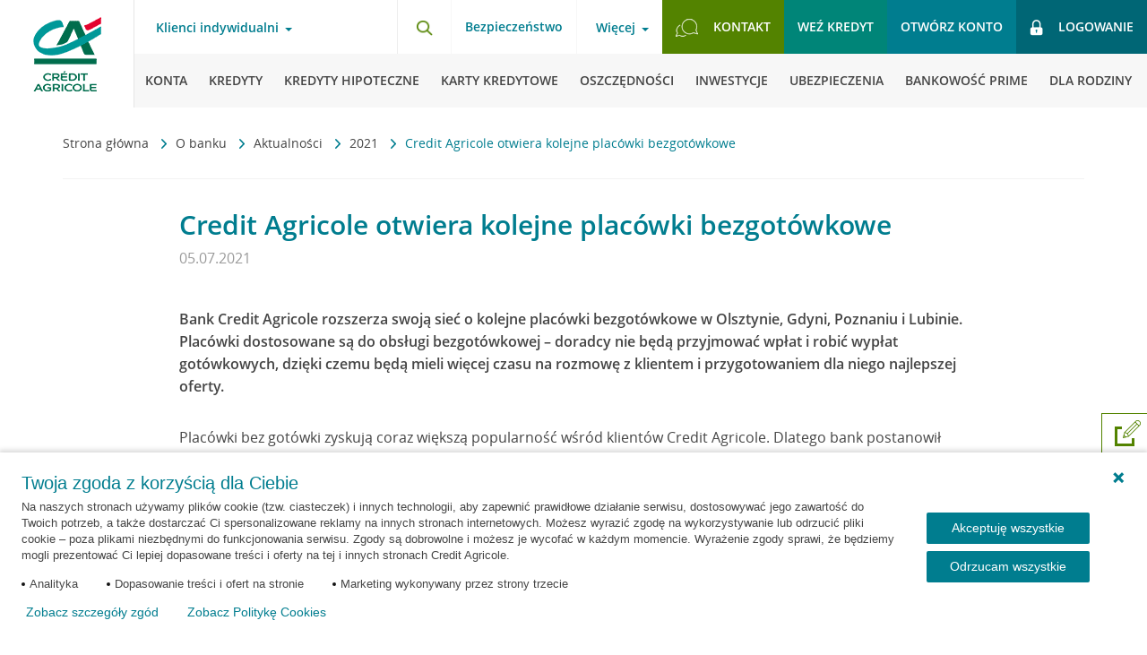

--- FILE ---
content_type: text/html; charset=UTF-8
request_url: https://www.credit-agricole.pl/o-banku/aktualnosci/2021/credit-agricole-otwiera-kolejne-placowki-bezgotowkowe
body_size: 13574
content:
<!DOCTYPE html><html lang="pl-PL"><head><meta charset="utf-8"><title>Credit Agricole otwiera kolejne placówki bezgotówkowe - Credit Agricole</title><meta name="description" content=""><meta name="keywords" content=""><meta name="articlePublishDate" content="2021-07-05" /><meta name="theme-color" content="#0FB7BA"><meta name="msapplication-navbutton-color" content="#0FB7BA"><meta name="apple-mobile-web-app-status-bar-style" content="#0FB7BA"><link rel="canonical" href="https://www.credit-agricole.pl/o-banku/aktualnosci/2021/credit-agricole-otwiera-kolejne-placowki-bezgotowkowe"><link rel="shortcut icon" href="/favicon.ico" type="image/vnd.microsoft.icon"><meta property="fb:app_id" content="903652806340778" /><meta property="og:url" content="https://www.credit-agricole.pl/o-banku/aktualnosci/2021/credit-agricole-otwiera-kolejne-placowki-bezgotowkowe" /><meta property="og:title" content="Credit Agricole otwiera kolejne placówki bezgotówkowe" /><meta property="og:description" content="Bank Credit Agricole rozszerza swoją sieć o kolejne placówki bezgotówkowe w Olsztynie, Gdyni, Poznaniu i Lubinie. Placówki dostosowane są do obsługi bezgotówkowej – doradcy nie będą przyjmować wpłat i robić wypłat gotówkowych, dzięki czemu będą mieli więcej czasu na rozmowę z klientem i przygotowaniem dla niego najlepszej oferty." /><meta property="og:image" content="https://static.credit-agricole.pl/asset/g/r/a/grafika-1200-social-ca-logo_14972.png"/><link rel="stylesheet" href="https://static.credit-agricole.pl/new_layout/dist/styles/vendor.css?20250714v3"><link rel="stylesheet" href="https://static.credit-agricole.pl/new_layout/dist/styles/styles.css?20251202"><meta name="viewport" content="width=device-width, initial-scale=1"><link rel="alternate" type="application/rss+xml" title="Aktualności Crédit Agricole" href="https://www.credit-agricole.pl/o-banku/aktualnosci/aktualnosci-rss" /><link rel="amphtml" href="https://www.credit-agricole.pl/amp/o-banku/aktualnosci/2021/credit-agricole-otwiera-kolejne-placowki-bezgotowkowe"><meta name="apple-itunes-app" content="app-id=1570111347"><meta name="google-play-app" content="app-id=pl.creditagricole.nmobi"><meta name="huawei-app-gallery" content="C104409005"></head><script>
    const maintanceVideoStart = new Date("Dec 24, 2024 15:01:00");
    const maintanceVideoStop = new Date("Dec 27, 2024 11:59:00");
</script><script src="https://static.credit-agricole.pl/new_layout/lib/videoMaintenance.js"></script><body><noscript class="nojs-notification"><div><img src="https://static.credit-agricole.pl/asset/n/o/j/nojs_1387.gif" alt="Twoja przeglądarka ma wyłączoną obsługę języka JavaScript"></div></noscript><script>dataLayer = [{'pageType' : 'article'}];
    </script><script>
        (function(window, document, dataLayerName, id) {
            window[dataLayerName]=window[dataLayerName]||[],window[dataLayerName].push({start:(new Date).getTime(),event:"stg.start"});var scripts=document.getElementsByTagName('script')[0],tags=document.createElement('script');
            function stgCreateCookie(a,b,c){var d="";if(c){var e=new Date;e.setTime(e.getTime()+24*c*60*60*1e3),d="; expires="+e.toUTCString()}document.cookie=a+"="+b+d+"; path=/"}
            var isStgDebug=(window.location.href.match("stg_debug")||document.cookie.match("stg_debug"))&&!window.location.href.match("stg_disable_debug");stgCreateCookie("stg_debug",isStgDebug?1:"",isStgDebug?14:-1);
            var qP=[];dataLayerName!=="dataLayer"&&qP.push("data_layer_name="+dataLayerName),isStgDebug&&qP.push("stg_debug");var qPString=qP.length>0?("?"+qP.join("&")):"";
            tags.async=!0,tags.src="//credit-agricole.piwik.pro/containers/"+id+".js"+qPString,scripts.parentNode.insertBefore(tags,scripts);
            !function(a,n,i){a[n]=a[n]||{};for(var c=0;c<i.length;c++)!function(i){a[n][i]=a[n][i]||{},a[n][i].api=a[n][i].api||function(){var a=[].slice.call(arguments,0);"string"==typeof a[0]&&window[dataLayerName].push({event:n+"."+i+":"+a[0],parameters:[].slice.call(arguments,1)})}}(i[c])}(window,"ppms",["tm","cm"]);
        })(window, document, 'dataLayer', '7bd68a14-fbc6-44f1-9d8b-1cf0cf5eb0bb');
    </script><noscript><iframe src="//credit-agricole.piwik.pro/containers/7bd68a14-fbc6-44f1-9d8b-1cf0cf5eb0bb/noscript.html" height="0" width="0" style="display:none;visibility:hidden"></iframe></noscript><script>
</script><ul class="wcag-nav"><li data-wcag-menu="login-ebank"><a href="#login-ebank">Przejdź do logowania</a></li><li data-wcag-menu="menu-main"><a href="#menu-main">Przejdź do menu głównego</a></li><li data-wcag-menu="menu-product"><a href="#menu-product">Przejdź do menu produktowego</a></li><li data-wcag-menu="search"><a href="#search">Przejdź do wyszukiwarki</a></li><li data-wcag-menu="contact"><a href="#contact">Przejdź do kontaktu</a></li><li data-wcag-menu="main-content"><a href="#main-content">Przejdź do treści</a></li></ul><header class="page__header cf"><button type="button" class="burger-btn outline-offset" aria-label="Otwórz menu z ofertą banku" aria-expanded="false" aria-haspopup="menu"><span class="menu-burger--close"><img src="https://static.credit-agricole.pl/new_layout/dist/images/icons/ico-close.png" alt="Schowaj menu z ofertą banku" loading="lazy"></span></button><a href="/" class="header__logo outline-offset"></a><div class="header__nav nav--top || cf"><div class="nav-top__left"><!-- Menu Client --><nav class="nav-client"><button id="menu-main" class="link-toggle bg-transparent || mt-hide" aria-label="Otwórz menu typ klienta" aria-haspopup="menu" data-overlay="true">Klienci indywidualni</button><div class="nav-pop"><div class="nav-pop__left" style="background-image:url('https://static.credit-agricole.pl/asset/k/a/s/kasiaulotka_31091.webp')"></div><div class="nav-pop__right"><ul class="nav-pop__list"><li class="nav-pop__list-item"><a class="" href="/klienci-indywidualni">Klienci indywidualni</a></li><li class="nav-pop__list-item"><a class="" href="/klienci-indywidualni/bankowosc-prime">Bankowość Prime</a></li><li class="nav-pop__list-item"><a class="" href="/male-i-srednie-firmy">Małe i średnie firmy</a></li><li class="nav-pop__list-item"><a class="" href="/przedsiebiorstwa">Przedsiębiorstwa</a></li><li class="nav-pop__list-item"><a class="" href="/rolnictwo">Rolnictwo</a></li></ul><button class="nav-pop__close bg-transparent" aria-label="Schowaj menu typ klienta"><img src="https://static.credit-agricole.pl/new_layout/dist/images/pop-close.png" alt="" loading="lazy"></button></div></div><ul class="nav-client__list || rwd-list"><li class="nav-client__item || rwd-list__item outline-offset outline-offset--mobile"><a class="outline-offset outline-offset--mobile" href="/klienci-indywidualni">Klienci indywidualni</a><button type="button" class="nav-client__next outline-offset outline-offset--mobile" data-next="1" aria-label="Otwórz menu dla klientów indywidualnych"><img src="https://static.credit-agricole.pl/new_layout/dist/images/icons/ico-arrow.png" alt="" loading="lazy"></button></li><li class="nav-client__item || rwd-list__item outline-offset outline-offset--mobile"><a class="outline-offset outline-offset--mobile" href="/klienci-indywidualni/bankowosc-prime">Bankowość Prime</a></li><li class="nav-client__item || rwd-list__item outline-offset outline-offset--mobile"><a class="outline-offset outline-offset--mobile" href="/male-i-srednie-firmy">Małe i średnie firmy</a><button type="button" class="nav-client__next outline-offset outline-offset--mobile" data-next="2" aria-label="Otwórz menu dla małych i średnich firm"><img src="https://static.credit-agricole.pl/new_layout/dist/images/icons/ico-arrow.png" alt="" loading="lazy"></button></li><li class="nav-client__item || rwd-list__item outline-offset outline-offset--mobile"><a class="outline-offset outline-offset--mobile" href="/przedsiebiorstwa">Przedsiębiorstwa</a><button type="button" class="nav-client__next outline-offset outline-offset--mobile" data-next="3" aria-label="Otwórz menu dla przedsiębiorstw"><img src="https://static.credit-agricole.pl/new_layout/dist/images/icons/ico-arrow.png" alt="" loading="lazy"></button></li><li class="nav-client__item || rwd-list__item outline-offset outline-offset--mobile"><a class="outline-offset outline-offset--mobile" href="/rolnictwo">Rolnictwo</a><button type="button" class="nav-client__next outline-offset outline-offset--mobile" data-next="4" aria-label="Otwórz menu dla rolnictwa"><img src="https://static.credit-agricole.pl/new_layout/dist/images/icons/ico-arrow.png" alt="" loading="lazy"></button></li><li class="nav-client__item || rwd-list__item item--break outline-offset outline-offset--mobile"><a class="outline-offset outline-offset--mobile" href="/wniosek/konta/otworz-konto-nav">Otwórz konto</a></li><li class="nav-client__item || rwd-list__item outline-offset outline-offset--mobile"><a class="outline-offset outline-offset--mobile" href="/wniosek/kredyty/kredyt-gotowkowy-nav">Weź kredyt</a></li><li class="nav-client__item || rwd-list__item outline-offset outline-offset--mobile"><a class="outline-offset outline-offset--mobile bg--green-light" href="/ca24mobile-nav" style="color:#ffffff;font-weight:bold">Bankuj w aplikacji CA24 Mobile</a></li><li class="nav-client__item || rwd-list__item item--break outline-offset outline-offset--mobile"><span class="item-name" aria-hidden="true">Więcej</span><button type="button" class="nav-client__next js__menu-trap outline-offset outline-offset--mobile" data-next="info" aria-label="Otwórz menu z informacjami"><img src="https://static.credit-agricole.pl/new_layout/dist/images/icons/ico-arrow.png" alt="" loading="lazy"></button></li><li class="nav-client__item || rwd-list__item outline-offset outline-offset--mobile"><a class="outline-offset outline-offset--mobile" href="/kontakt">Kontakt</a></li></ul></nav><!-- /end --></div><div class="nav-top__right"><div class="nav-top__search || float-left"><button id="search" type="button" class="search-btn outline-offset" data-selector="search-button" aria-label="Otwórz wyszukiwarkę"><img src="https://static.credit-agricole.pl/new_layout/dist/images/icons/ico-search.png" width="19px" height="18px" alt="" class="ico" loading="lazy"></button></div><!-- Menu Info --><nav class="nav-info || float-left"><h2 class="wcag_hide">Bezpieczeństwo</h2><a href="/bezpieczenstwo" class="font--700 mt-hide">Bezpieczeństwo</a></nav><nav class="nav-info || float-left"><button type="button" class="link-toggle bg-transparent js__menu-trap" aria-label="Otwórz menu informacje o banku" aria-expanded="false" aria-haspopup="menu">Więcej</button><ul class="nav-info__list || rwd-list" data-menu="info"><li class="nav-info__item || rwd-list__item item--back outline-offset outline-offset--mobile"><button type="button" class="js__rwd-back outline-offset outline-offset--mobile" aria-label="Powrót do głównego menu"><img src="https://static.credit-agricole.pl/new_layout/dist/images/icons/ico-arrow-back.png" alt="" loading="lazy" class="ico"><span class="text" aria-hidden="true">Powrót do głównego menu</span></button></li><li class="nav-info__item || rwd-list__item outline-offset outline-offset--mobile"><a class="outline-offset outline-offset--mobile" href="/o-banku">O Banku</a></li><li class="nav-info__item || rwd-list__item outline-offset outline-offset--mobile"><a class="outline-offset outline-offset--mobile" href="/klienci-indywidualni/bankowosc-elektroniczna">Bankowość elektroniczna</a></li><li class="nav-info__item || rwd-list__item outline-offset outline-offset--mobile"><a class="outline-offset outline-offset--mobile" href="/platnosci-mobilne">Płatności mobilne</a></li><li class="nav-info__item || rwd-list__item outline-offset outline-offset--mobile"><a class="outline-offset outline-offset--mobile" href="/kariera">Kariera</a></li><li class="nav-info__item || rwd-list__item outline-offset outline-offset--mobile"><a class="outline-offset outline-offset--mobile" href="/rodo">RODO</a></li><li class="nav-info__item || rwd-list__item outline-offset outline-offset--mobile"><a class="outline-offset outline-offset--mobile" href="/dokumenty">Dokumenty</a></li><li class="nav-info__item || rwd-list__item outline-offset outline-offset--mobile"><a data-menu-last-element-top class="outline-offset outline-offset--mobile" href="/eurzad">eUrząd</a></li></ul></nav><!-- /end --><!-- Menu Top --><nav class="nav-top || float-left"><h2 class="wcag_hide">Menu szybkie linki</h2><ul class="nav-top__list"><li class="nav-top__item item--contact || mt-hide"><a id="contact" href="/kontakt" class="btn btn--light outline-offset"><img src="https://static.credit-agricole.pl/new_layout/dist/images/icons/ico-contact.png" alt="" class="ico" loading="lazy"><span>Kontakt</span></a></li><li class="nav-top__item || md-hide"><a href="/wniosek/kredyty/kredyt-gotowkowy-nav" class="btn btn--mid js-link-google outline-offset">Weź kredyt</a></li><li class="nav-top__item item--account"><a href="/konto-korzysci-dla-ciebie/" class="btn btn--primary show-android--block show-ios--block outline-offset">Otwórz konto</a><a href="/wniosek/konta/otworz-konto-nav" class="btn btn--primary show-desktop--block outline-offset">Otwórz konto</a></li><!--<li class="nav-top__item item--break"><a href="/o-banku/aktualnosci/2022/czasowa-niedostepnosc-aplikacji" class="link-break outline-offset" title="Czasowa przerwa w dostępie do naszych usług"><i class="icon-info-top || icon-info-i"></i></a></li>--><li class="nav-top__item item--break hide"><a href="/klienci-indywidualni/bankowosc-elektroniczna/serwis-internetowy-ca24" class="link-break outline-offset" style="background:#fff" title="Przeczytaj informacje o nowym Serwisie internetowym CA24"><img src="https://static.credit-agricole.pl/asset/i/c/o/ico-przerwa-green_16486.png" alt="" class="ico" loading="lazy"></a></li><li id="alert-piwik-btn" alert-piwik="false" class="nav-top__item item--alert-piwik hide"><a href="/ebank-komunikat-przerwa-technologiczna" class="link-alert-piwik modal__button outline-offset" data-bs-modal-selector="alert-piwik-modal" data-height="auto" data-width="550max"><img src="https://static.credit-agricole.pl/new_layout/dist/images/icons/piwik-alert.svg" alt="icon" class="ico" loading="lazy"></a></li><li class="nav-top__item item--login"><a id="login-ebank" href="https://ca24.credit-agricole.pl/" class="btn btn--dark outline-offset" id="gtm__login"><img src="https://static.credit-agricole.pl/new_layout/dist/images/icons/ico-lock.png" width="15px" height="18px" alt="" class="ico" loading="lazy"><p class="text">Logowanie</p></a></li></ul></nav><!-- /end --></div></div><div class="header__nav nav--main"><!-- Menu Main --><nav class="nav-main"><!-- menu Klienci indywidualni --><ul class="nav-main__list nav-main__list--desktop || rwd-list" data-menu="1"><li class="nav-main__item || rwd-list__item item--back"><button type="button" class="js__rwd-back outline-offset"><img src="https://static.credit-agricole.pl/new_layout/dist/images/icons/ico-arrow-back.png" loading="lazy" alt="" class="ico"><span class="text">Inne obszary działalności banku</span></button></li><li class="nav-main__item || rwd-list__item"><a class="outline-offset" data-first-element href="/klienci-indywidualni/konta"><img src="https://static.credit-agricole.pl/new_layout/dist/images/icons/ico-menu-konta.png" loading="lazy" alt="" class="ico"><span class="text">Konta</span></a></li><li class="nav-main__item || rwd-list__item"><a class="outline-offset" href="/klienci-indywidualni/kredyty"><img src="https://static.credit-agricole.pl/new_layout/dist/images/icons/ico-menu-kredyty.png" loading="lazy" alt="" class="ico"><span class="text">Kredyty</span></a></li><li class="nav-main__item || rwd-list__item"><a class="outline-offset" href="/klienci-indywidualni/kredyty-hipoteczne"><img src="https://static.credit-agricole.pl/new_layout/dist/images/icons/ico-menu-hipoteczne.png" loading="lazy" alt="" class="ico"><span class="text">Kredyty hipoteczne</span></a></li><li class="nav-main__item || rwd-list__item"><a class="outline-offset" href="/klienci-indywidualni/karty-kredytowe"><img src="https://static.credit-agricole.pl/new_layout/dist/images/icons/ico-menu-karty.png" loading="lazy" alt="" class="ico"><span class="text">Karty kredytowe</span></a></li><li class="nav-main__item || rwd-list__item"><a class="outline-offset" href="/klienci-indywidualni/oszczednosci"><img src="https://static.credit-agricole.pl/new_layout/dist/images/icons/ico-menu-oszczednosci.png" loading="lazy" alt="" class="ico"><span class="text">Oszczędności</span></a></li><li class="nav-main__item || rwd-list__item"><a class="outline-offset" href="/klienci-indywidualni/inwestycje"><img src="https://static.credit-agricole.pl/new_layout/dist/images/icons/ico-menu-inwestycje.png" loading="lazy" alt="" class="ico"><span class="text">Inwestycje</span></a></li><li class="nav-main__item || rwd-list__item"><a class="outline-offset" href="/klienci-indywidualni/ubezpieczenia"><img src="https://static.credit-agricole.pl/new_layout/dist/images/icons/ico-menu-ubezpieczenia.png" loading="lazy" alt="" class="ico"><span class="text">Ubezpieczenia</span></a></li><li class="nav-main__item || rwd-list__item"><a class="outline-offset" href="/klienci-indywidualni/bankowosc-prime"><img src="https://static.credit-agricole.pl/asset/g/l/o/globus_34001.png" loading="lazy" alt="" class="ico"><span class="text">Bankowość Prime</span></a></li><li class="nav-main__item || rwd-list__item"><a class="outline-offset" href="/klienci-indywidualni/dla-rodziny"><img src="https://static.credit-agricole.pl/new_layout/dist/images/icons/ico-menu-rodzina.png" loading="lazy" alt="" class="ico"><span class="text">Dla rodziny</span></a></li><li class="nav-main__item || rwd-list__item"><a class="outline-offset" href="/klienci-indywidualni/promocje"><img src="https://static.credit-agricole.pl/new_layout/dist/images/icons/ico-menu-promocje.png" loading="lazy" alt="" class="ico"><span class="text">Promocje</span></a></li></ul><!-- menu Małe i Średnie Firmy --><ul class="nav-main__list || rwd-list" data-menu="2"><li class="nav-main__item || rwd-list__item item--back"><button type="button" class="js__rwd-back outline-offset"><img src="https://static.credit-agricole.pl/new_layout/dist/images/icons/ico-arrow-back.png" loading="lazy" alt="" class="ico"><span class="text">Inne obszary działalności banku</span></button></li><li class="nav-main__item || rwd-list__item"><a class="outline-offset" data-first-element href="/male-i-srednie-firmy/konta"><span class="text">Konta</span></a></li><li class="nav-main__item || rwd-list__item"><a class="outline-offset" href="/male-i-srednie-firmy/terminale-platnicze"><span class="text">Terminale</span></a></li><li class="nav-main__item || rwd-list__item"><a class="outline-offset" href="/male-i-srednie-firmy/kredyty"><span class="text">Kredyty i finansowanie</span></a></li><li class="nav-main__item || rwd-list__item"><a class="outline-offset" href="/male-i-srednie-firmy/leasing"><span class="text">Leasing</span></a></li><li class="nav-main__item || rwd-list__item"><a class="outline-offset" href="/male-i-srednie-firmy/oszczednosci"><span class="text">Oszczędności</span></a></li><li class="nav-main__item || rwd-list__item"><a class="outline-offset" href="/male-i-srednie-firmy/ubezpieczenia"><span class="text">Ubezpieczenia</span></a></li><li class="nav-main__item || rwd-list__item"><a class="outline-offset" href="/male-i-srednie-firmy/strefa-biznesu"><span class="text">Strefa Biznesu</span></a></li><li class="nav-main__item || rwd-list__item mt-hide"><!-- Submenu "Więcej" --><div class="nav-main-submenu"><button type="button" class="link-toggle bg-transparent js__menu-trap" data-menu="inne" aria-label="Więcej kategorii" aria-expanded="false" aria-haspopup="menu"><span class="text" aria-hidden="true">Więcej</span></button><ul class="nav-info__list || rwd-list" data-menu="inne"><li class="nav-info__item || rwd-list__item item--back"><button type="button" class="js__rwd-back outline-offset" aria-label="Powrót do głównego menu"><img src="https://static.credit-agricole.pl/new_layout/dist/images/icons/ico-arrow-back.png" loading="lazy" alt="" class="ico"><span class="text" aria-hidden="true">Powrót do głównego menu</span></button></li><li class="nav-info__item || rwd-list__item"><a class="outline-offset" href="/male-i-srednie-firmy/oferta-dla-profesjonalistow">Oferta dla profesjonalistów</a></li><li class="nav-info__item || rwd-list__item"><a class="outline-offset" href="/male-i-srednie-firmy/zakladanie-firmy">Zakładanie firmy</a></li><li class="nav-info__item || rwd-list__item"><a class="outline-offset" href="/male-i-srednie-firmy/wynajem-dlugoterminowy">Wynajem długoterminowy</a></li><li class="nav-info__item || rwd-list__item"><a class="outline-offset" href="/male-i-srednie-firmy/strefa-biznesu/ksiegowosc">Księgowość</a></li><li class="nav-info__item || rwd-list__item"><a class="outline-offset" href="/male-i-srednie-firmy/strefa-biznesu/pakiety-medyczne">Pakiety medyczne</a></li><li class="nav-info__item || rwd-list__item"><a class="outline-offset" href="/male-i-srednie-firmy/zostan-partnerem-klubu-korzysci">Klub Korzyści - współpraca</a></li><li class="nav-info__item || rwd-list__item"><a class="outline-offset" href="/male-i-srednie-firmy/strefa-biznesu/kwalifikowany-podpis-elektroniczny">Podpis Kwalifikowany</a></li><li class="nav-info__item || rwd-list__item"><a data-menu-last-element-submenu class="outline-offset" href="/male-i-srednie-firmy/strefa-biznesu/platnosci-online-z-payu">Płatności online z PayU</a></li></ul></div></li><li class="nav-main__item || rwd-list__item hide mt-show"><a class="outline-offset" href="/male-i-srednie-firmy/zakladanie-firmy"><span class="text">Zakładanie firmy</span></a></li><li class="nav-main__item || rwd-list__item hide mt-show"><a class="outline-offset" href="/male-i-srednie-firmy/wynajem-dlugoterminowy"><span class="text">Wynajem długoterminowy</span></a></li><li class="nav-main__item || rwd-list__item hide mt-show"><a class="outline-offset" href="/male-i-srednie-firmy/strefa-biznesu/ksiegowosc"><span class="text">Księgowość online</span></a></li><li class="nav-main__item || rwd-list__item hide mt-show"><a class="outline-offset" href="/male-i-srednie-firmy/strefa-biznesu/pakiety-medyczne"><span class="text">Pakiety medyczne</span></a></li><li class="nav-main__item || rwd-list__item hide mt-show"><a class="outline-offset" href="/male-i-srednie-firmy/zostan-partnerem-klubu-korzysci"><span class="text">Klub Korzyści - współpraca</span></a></li><li class="nav-main__item || rwd-list__item hide mt-show"><a class="outline-offset" href="/male-i-srednie-firmy/strefa-biznesu/kwalifikowany-podpis-elektroniczny"><span class="text">Podpis Kwalifikowany</span></a></li><!--<li class="nav-main__item || rwd-list__item hide mt-show"><a class="outline-offset" href="/male-i-srednie-firmy/strefa-biznesu/platnosci-online-z-payu"><span class="text">Płatności online z PayU</span></a></li>--><li class="nav-main__item || rwd-list__item"><a class="outline-offset" href="/male-i-srednie-firmy/promocje"><span class="text">Promocje</span></a></li></ul><!-- menu Przedsiębiorstwa --><ul class="nav-main__list || rwd-list" data-menu="3"><li class="nav-main__item || rwd-list__item item--back"><button type="button" class="js__rwd-back outline-offset"><img src="https://static.credit-agricole.pl/new_layout/dist/images/icons/ico-arrow-back.png" loading="lazy" alt="" class="ico"><span class="text">Inne obszary działalności banku</span></button></li><li class="nav-main__item || rwd-list__item"><a class="outline-offset" class="outline-offset" data-first-element href="/przedsiebiorstwa/obsluga-biezaca"><span class="text">Obsługa bieżąca</span></a></li><li class="nav-main__item || rwd-list__item"><a class="outline-offset" href="/przedsiebiorstwa/kredyty"><span class="text">Kredyty</span></a></li><li class="nav-main__item || rwd-list__item"><a class="outline-offset" href="/przedsiebiorstwa/finansowanie-handlu"><span class="text">Finansowanie handlu</span></a></li><li class="nav-main__item || rwd-list__item"><a class="outline-offset" href="/przedsiebiorstwa/rynki-finansowe"><span class="text">Rynki finansowe</span></a></li><li class="nav-main__item || rwd-list__item"><a class="outline-offset" href="/przedsiebiorstwa/kanaly-elektroniczne"><span class="text">Kanały elektroniczne</span></a></li><li class="nav-main__item || rwd-list__item"><a class="outline-offset" href="/przedsiebiorstwa/oferta-grupy-credit-agricole"><span class="text">Oferta Grupy CA</span></a></li></ul><!-- menu Rolnictwo --><ul class="nav-main__list || rwd-list" data-menu="4"><li class="nav-main__item || rwd-list__item item--back"><button type="button" class="js__rwd-back outline-offset"><img src="https://static.credit-agricole.pl/new_layout/dist/images/icons/ico-arrow-back.png" loading="lazy" alt="" class="ico"><span class="text">Inne obszary działalności banku</span></button></li><li class="nav-main__item || rwd-list__item"><a class="outline-offset" data-first-element href="/rolnictwo/konta/konto-agricole"><span class="text">Konto</span></a></li><li class="nav-main__item || rwd-list__item"><a class="outline-offset" href="/rolnictwo/kredyty"><span class="text">Kredyty</span></a></li><li class="nav-main__item || rwd-list__item"><a class="outline-offset" href="/rolnictwo/oszczednosci"><span class="text">Oszczędności</span></a></li><li class="nav-main__item || rwd-list__item"><a class="outline-offset" href="/rolnictwo/kredyty/kredyty-preferencyjne"><span class="text">KREDYTY PREFERENCYJNE</span></a></li><li class="nav-main__item || rwd-list__item"><a class="outline-offset" href="/rolnictwo/ubezpieczenia"><span class="text">Ubezpieczenia</span></a></li></ul></nav><!-- /end --></div></header><main id="main-content"><div class="rwd-overlay"></div><div class="page__content content--page content--text"><div class="page-container"><section class="simple-section"><div class="article-breadcrumbs"><div class="navigation-trail"><div class="navigation-trail__icon navigation-trail__icon-left"><button aria-label="Przewiń w lewo"><img src="https://static.credit-agricole.pl/new_layout/dist/images/arrow.png" alt="left arrow"></button></div><nav aria-label="Ścieżka nawigacji" class="breadcrumbs"><ul role="list" class="breadcrumbs__list"><li class="breadcrumbs__item"><a href="/" class="breadcrumbs__link"> Strona główna </a><img src="https://static.credit-agricole.pl/new_layout/dist/images/icons/ico-arrow.png" alt="" class="breadcrumbs__separator"></li><li class="breadcrumbs__item"><a href="https://www.credit-agricole.pl/o-banku" class="breadcrumbs__link"> O banku </a><img src="https://static.credit-agricole.pl/new_layout/dist/images/icons/ico-arrow.png" alt="" class="breadcrumbs__separator"></li><li class="breadcrumbs__item"><a href="https://www.credit-agricole.pl/o-banku/aktualnosci" class="breadcrumbs__link"> Aktualności </a><img src="https://static.credit-agricole.pl/new_layout/dist/images/icons/ico-arrow.png" alt="" class="breadcrumbs__separator"></li><li class="breadcrumbs__item"><a href="https://www.credit-agricole.pl/o-banku/aktualnosci" class="breadcrumbs__link"> 2021 </a><img src="https://static.credit-agricole.pl/new_layout/dist/images/icons/ico-arrow.png" alt="" class="breadcrumbs__separator"></li><li class="breadcrumbs__item" aria-current="page"><span class="breadcrumbs__link link--current"> Credit Agricole otwiera kolejne placówki bezgotówkowe </span></li></ul></nav><div class="navigation-trail__icon navigation-trail__icon-right"><button aria-label="Przewiń w prawo"><img src="https://static.credit-agricole.pl/new_layout/dist/images/arrow.png" alt="right arrow"></button></div></div></div></section><section class="simple-section"><article class="simple-article"><h1 class="simple-article__title"> Credit Agricole otwiera kolejne placówki bezgotówkowe </h1><p class="simple-article__date"><time datetime="2021-07-05">05.07.2021</time></p><div class="simple-article__content"><div class="wyswig"><p><strong>Bank Credit Agricole rozszerza swoją sieć o kolejne placówki bezgotówkowe w Olsztynie, Gdyni, Poznaniu i Lubinie. Placówki dostosowane są do obsługi bezgotówkowej – doradcy nie będą przyjmować wpłat i robić wypłat gotówkowych, dzięki czemu będą mieli więcej czasu na rozmowę z klientem i przygotowaniem dla niego najlepszej oferty.</strong></p><p>Placówki bez gotówki zyskują coraz większą popularność wśród klientów Credit Agricole. Dlatego bank postanowił otworzyć kolejne placówki tego typu w czterech miastach: Olsztynie, Gdyni, Poznaniu i Lubinie. W nowym modelu nie ma stanowisk obsługi kasowej, a doradcy nie przyjmują, ani nie wypłacają gotówki. Placówki są natomiast wyposażone w bankomaty i wpłatomaty, w których klienci mogą wykonywać proste transakcje samodzielnie. Dzięki temu doradcy bankowi mają więcej czasu na rozmowę i dokładne badanie potrzeb klientów, albo na załatwianie bardziej skomplikowanych spraw. Mają też czas na wyjaśnianie klientom, jak bezpiecznie korzystać z narzędzi bankowości elektronicznej i mobilnej. </p><p>- Rozwój sieci placówek cashless, to nasza odpowiedź na zmiany w sposobie korzystania z finansów przez klientów banków. Coraz więcej osób aktywnie korzysta z bezgotówkowych form płatności, a proste operacje bankowe wykonuje samodzielnie: czy to we wpłatomatach, czy w urządzeniach mobilnych. Chcemy więc zaoferować wartość, jakiej nie da się przenieść do Internetu, czyli rozmowę twarzą w twarz z doświadczonym doradcą, który potrafi rozpoznać potrzeby klienta i znaleźć dla niego najlepsze rozwiązania - wyjaśnia Katarzyna Tomczyk-Czykier, dyrektor zarządzający w obszarze channel excellence and omnichannel orchestration.</p><p>Kanały zdalne cieszą się coraz większą popularnością wśród klientów banków. Z danych branżowego portalu PR News wynika, że na koniec 2020 r. z bankowości elektronicznej aktywnie korzystało 19,6 mln klientów. Niemniej praktyka pokazuje, że wiele osób boi się wykonywać bardziej skomplikowane operacje w bankowości internetowej lub mobilnej, z obawy przed popełnieniem błędu, albo z powodu braku zaufania do bezpieczeństwa operacji wykonywanych samodzielnie. Dlatego, w bezgotówkowym oddziale Credit Agricole, doradcy zostali wyposażeni w tablety, na których pokażą klientom funkcje serwisów i wyjaśnią krok po kroku, jak wykonywać poszczególne operacje. </p><p>- Jesteśmy nowoczesnym bankiem skupionym na ludziach i zawsze staramy się wychodzić naprzeciw ich potrzebom. Jeśli więc widzimy, że ktoś nie czuje się komfortowo korzystając z e-banku lub z aplikacji mobilnej, to chętnie pomagamy i krok po kroku wyjaśniamy jak działają te narzędzia. Klienci naprawdę to doceniają - mówi Aneta Narloch, dyrektor placówki w Gdyni, przy ul. Józefa Unruga 36.</p><p>Placówki bezgotówkowe w zaaranżowano według nowego wystroju, opracowanego na podstawie opinii klientów i pracowników. Kluczowym elementem wystroju są wygodne kanapy przy stanowiskach obsługi, których wysokie oparcia tłumią rozmowy klienta z doradcą i nie pozwalają nikomu zaglądać przez ramię. Są też zamykane, szklane boksy do dłuższych rozmów i przestronna poczekalnia z siedziskami dla klientów. Wszystkie meble i elementy wykończenia wnętrza wykonane zostały z materiałów przyjaznych środowisku. Wystrój dopełnia dyskretne oświetlenie i delikatna muzyka tląca się z głośników.</p><p>Warto dodać, że we wszystkich placówkach Credit Agricole, a także w Contact Center banku, niesłyszący klienci mogą porozumiewać się z obsługą przy pomocy systemu zdalnego tłumaczenia języka migowego Migam. W 20 placówkach w największych miastach Polski zainstalowane zostały także pętle indukcyjne, ułatwiające kontakt z doradcą osobom korzystającym z aparatów słuchowych.</p><p>Adresy nowych placówek bezgotówkowych banku Credit Agricole: </p><ul><li>Olsztyn, ul. Barcza 54</li><li>Gdynia, ul. Józefa Unruga 36</li><li>Poznań, ul. 28 Czerwca 1956 r. 121</li><li>Lubin, ul. Armii Krajowej 13</li></ul></div><!-- .rich-text --></div><!-- .simple-article__content --></article><!-- .simple-article --></section><!-- .simple-section --><section class="simple-section"><nav class="article-navigation"><ul class="article-navigation__list"><li class="article-navigation__item article-navigation__item--previous"><a href="https://www.credit-agricole.pl/o-banku/aktualnosci/2021/akcja-skladania-wnioskow-dobry-start-rozpoczeta" class="article-navigation__link"><img src="https://static.credit-agricole.pl/new_layout/dist/images/icons/ico-arrow-back.png" alt="previous"><span>Poprzednia <br> informacja</span></a></li><li class="article-navigation__item article-navigation__item--next"><a href="https://www.credit-agricole.pl/o-banku/aktualnosci/2021/gorska-odyseja-na-rowerach-w-kajaku-i-pieszo" class="article-navigation__link"><span>Następna <br> informacja</span><img src="https://static.credit-agricole.pl/new_layout/dist/images/icons/ico-arrow-forward.png" alt="next"></a></li></ul></nav></section></div><!-- .page-container --><section class="offer-map || section section--full"><h2 class="wcag_hide">Oferta banku</h2><div class="page-container"><div class="bsg-wrapper"><div class="bsg-8"><a href="https://www.credit-agricole.pl/klienci-indywidualni/konta"><h3 class="offer-map__title">Konta osobiste</h3></a><ul class="offer-map__list"><li class="offer-map__item"><a class="text-color-contrast" href="/klienci-indywidualni/bankowosc-prime/konto-dla-ciebie-prime">Konto dla Ciebie Prime</a></li><li class="offer-map__item"><a class="text-color-contrast" href="/klienci-indywidualni/konta/konto-dla-ciebie">Konto dla Ciebie</a></li><li class="offer-map__item"><a class="text-color-contrast" href="/klienci-indywidualni/konta/konto-dla-ciebie-go">Konto dla Ciebie GO!</a></li><li class="offer-map__item"><a class="text-color-contrast" href="/klienci-indywidualni/konta/konto-dla-ciebie-move">Konto dla Ciebie MOVE!</a></li><li class="offer-map__item"><a class="text-color-contrast" href="/klienci-indywidualni/konta/konto-dla-ciebie-junior">Konto dla Ciebie JUNIOR</a></li><li class="offer-map__item"><a class="text-color-contrast" href="/klienci-indywidualni/konta/rachunki-walutowe">Rachunki walutowe</a></li><li class="offer-map__item"><a class="text-color-contrast" href="/klienci-indywidualni/kredyty/limit-w-koncie">Limit w koncie</a></li></ul></div><div class="bsg-8"><a href="https://www.credit-agricole.pl/klienci-indywidualni/karty-kredytowe"><h3 class="offer-map__title">Karty kredytowe</h3></a><ul class="offer-map__list"><li class="offer-map__item"><a class="text-color-contrast" href="/klienci-indywidualni/karty-kredytowe/karta-kredytowa-maxima">Karta maXima</a></li><li class="offer-map__item"><a class="text-color-contrast" href="/klienci-indywidualni/karty-kredytowe/karta-kredytowa-gold">Karta Gold</a></li><li class="offer-map__item"><a class="text-color-contrast" href="/klienci-indywidualni/karty-kredytowe/karta-kredytowa-silver">Karta Silver</a></li><li class="offer-map__item"><a class="text-color-contrast" href="/klienci-indywidualni/karty-kredytowe/karta-kredytowa-visa-standard">Karta Standard</a></li></ul></div><div class="bsg-8"><a href="https://www.credit-agricole.pl/klienci-indywidualni/kredyty"><h3 class="offer-map__title">Kredyty</h3></a><ul class="offer-map__list"><li class="offer-map__item"><a class="text-color-contrast" href="/klienci-indywidualni/kredyty/kredyt-gotowkowy">Kredyt gotówkowy</a></li><li class="offer-map__item"><a class="text-color-contrast" href="/klienci-indywidualni/kredyty/kredyt-gotowkowy-na-zielone-cele">Kredyt na zielone cele</a></li><li class="offer-map__item"><a class="text-color-contrast" href="/klienci-indywidualni/kredyty/kredyt-konsolidacyjny">Kredyt konsolidacyjny</a></li><li class="offer-map__item"><a class="text-color-contrast" href="/klienci-indywidualni/kredyty/kredyt-ratalny">Kredyt ratalny</a></li><li class="offer-map__item"><a class="text-color-contrast" href="/klienci-indywidualni/kredyty/kredyt-ratalny-na-zakup-samochodu">Kredyt samochodowy</a></li><li class="offer-map__item"><a class="text-color-contrast" href="/klienci-indywidualni/kredyty/kredyt-na-instalacje-fotowoltaiczne">Kredyt na OZE</a></li></ul></div><div class="bsg-8"><a href="https://www.credit-agricole.pl/klienci-indywidualni/kredyty-hipoteczne"><h3 class="offer-map__title">Kredyty hipoteczne</h3></a><ul class="offer-map__list"><li class="offer-map__item"><a class="text-color-contrast" href="/klienci-indywidualni/kredyty-hipoteczne/kredyt-na-mieszkanie">Kredyt na zakup mieszkania</a></li><li class="offer-map__item"><a class="text-color-contrast" href="/klienci-indywidualni/kredyty-hipoteczne/kredyt-na-dom">Kredyt na budowę domu</a></li><li class="offer-map__item"><a class="text-color-contrast" href="/klienci-indywidualni/kredyty-hipoteczne/kredyt-na-remont">Kredyt na remont</a></li><li class="offer-map__item"><a class="text-color-contrast" href="/klienci-indywidualni/kredyty-hipoteczne/kredyt-na-dzialke">Kredyt na działkę</a></li><li class="offer-map__item"><a class="text-color-contrast" href="/klienci-indywidualni/kredyty-hipoteczne/kredyt-refinansowy">Kredyt refinansowy</a></li></ul></div><div class="bsg-8"><a href="https://www.credit-agricole.pl/klienci-indywidualni/ubezpieczenia"><h3 class="offer-map__title">Ubezpieczenia</h3></a><ul class="offer-map__list"><li class="offer-map__item"><a class="text-color-contrast" href="/klienci-indywidualni/ubezpieczenia/pakiet-moto">Pakiet Moto</a></li><li class="offer-map__item"><a class="text-color-contrast" href="/klienci-indywidualni/ubezpieczenia/pakiet-na-wypadki">Pakiet na Wypadki</a></li><li class="offer-map__item"><a class="text-color-contrast" href="/klienci-indywidualni/ubezpieczenia/pakiet-dom">Pakiet Dom</a></li><li class="offer-map__item"><a class="text-color-contrast" href="/klienci-indywidualni/ubezpieczenia/pakiet-oc">Pakiet OC</a></li><li class="offer-map__item"><a class="text-color-contrast" href="/klienci-indywidualni/ubezpieczenia/pakiet-zycie">Pakiet Życie</a></li><li class="offer-map__item"><a class="text-color-contrast" href="/klienci-indywidualni/ubezpieczenia/ubezpieczenie-z-mysla-o-bliskich">Z myślą o bliskich</a></li></ul></div><div class="bsg-8"><h3 class="offer-map__title">Oszczędności i inwestycje</h3><ul class="offer-map__list"><li class="offer-map__item"><a class="text-color-contrast" href="/klienci-indywidualni/oszczednosci/rachunek-oszczedzam">Rachunek Oszczędzam</a></li><li class="offer-map__item"><a class="text-color-contrast" href="/klienci-indywidualni/oszczednosci-i-inwestycje/lokaty-terminowe">Lokaty standardowe</a></li><li class="offer-map__item"><a class="text-color-contrast" href="/klienci-indywidualni/oszczednosci-i-inwestycje/fundusze-inwestycyjne/fundusz-inwestycyjny-amundi">Fundusz inwestycyjny Amundi FIO</a></li><li class="offer-map__item"><a class="text-color-contrast" href="/klienci-indywidualni/oszczednosci-i-inwestycje/fundusze-inwestycyjne/fundusz-inwestycyjny-amundi-stars">Fundusz inwestycyjny Amundi Stars SFIO</a></li><li class="offer-map__item"><a class="text-color-contrast" href="/klienci-indywidualni/oszczednosci-i-inwestycje/fundusze-inwestycyjne">Fundusz inwestycyjny CA FIO</a></li></ul></div></div></div></section></div><link rel="stylesheet" href="https://static.credit-agricole.pl/new_layout/genesys/layoutConfig.css"><div class="bs-modal modal-ca modal-chatbot" data-bs-modal="modal-chatbot"><div class="bs-modal__overlay">&nbsp;</div><div class="bs-modal__box modal-box"><button class="modal-box__close" data-selector="chatbot-modal-close" aria-label="Zamknij okno czatu"></button><div class="modal-box__content custom-scrollbar"><div id="chatbot-header" class="modal-box__header"><h2 class="text-center h3-font-style">Porozmawiaj na czacie banku Credit&nbsp;Agricole</h2></div><div id="chatbot-header-maintance" class="border--lightgreen modal-box__header hide" style="padding:12px"><h2 class="text-center h3-font-style">Aktualnie nasz czat nie jest dostępny.<br> Serdecznie przepraszamy za niedogodności.</h2></div><div class="pd-t-20 pd-b-10 text-left bsg-wrapper"><div class="bsg-6 bsg-mt-12"><img alt="" src="https://static.credit-agricole.pl/asset/c/h/a/chatbot-b_20269.png" loading="lazy"></div><div class="bsg-42 bsg-mt-36 pd-l-20 pd-r-30"><h3 class="box-describe__title">Asia to wirtualna doradczyni</h3><ul class="list-check || mg-t-10 mg-b-20"><li>Przed rozpoczęciem czatu poprosi Cię o Twoje dane: imię, nazwisko, numer telefonu.</li><li>Możesz z nią porozmawiać o wszystkich produktach bankowych. Pamiętaj jednak, że czatbot nie ma dostępu do Twoich danych. Nie udzieli Ci szczegółowych informacji o Twoim rachunku lub wysokości raty kredytu.</li><li>Jest online codziennie 24h/7dni w tygodniu.</li></ul></div></div><div class="text-left bsg-wrapper"><div class="bsg-6 bsg-mt-12"><img alt="" src="https://static.credit-agricole.pl/asset/c/a/-/ca-bezp-bank-ikona-08_18034.png" loading="lazy"></div><div class="bsg-42 bsg-mt-36 pd-l-20 pd-r-30"><h3 class="box-describe__title">Asię wspierają nasi Doradcy</h3><ul class="list-check || mg-t-10 mg-b-20"><li>jeśli nie będzie potrafiła Ci odpowiedzieć, przekierujemy Cię do Doradców, którzy pracują <span id="chat-advisor-hours">od poniedziałku do piątku w godzinach 8:00-20:00 oraz w weekendy w godzinach 10:00-18:00</span>, w zależności od ich dostępności.</li></ul></div></div><p id="chatbot-button" class="text-center mg-b-30"><a id="chatbot" class="btn btn-basic" href="#" target="_blank">Rozpocznij czat</a></p><p style="font-size:11px" data-nosnippet>Administratorem danych osobowych w bankowym serwisie Czatbot jest Credit Agricole Bank Polska S.A. (Bank) z siedzibą we Wrocławiu, ul. Legnicka 48 bud. C-D, 54-202 Wrocław. Dane wprowadzane do Czatbota przetwarzamy w celu obsługi użytkownika oraz reklamacji związanych z funkcjonowaniem serwisu. Bank może przekazać dane Czatbota do zewnętrznych dostawców usług takich jak Google LLC w celu analizy treści rozmowy z Czatbotem oraz najlepszej identyfikacji intencji i potrzeb użytkownika, jeżeli gwarantują one przynajmniej taką ochronę danych, jaka obowiązuje w Unii Europejskiej. Szczegółowe informacje na temat przetwarzania danych osobowych w Banku są dostępne pod adresem: https://www.credit-agricole.pl/rodo</p></div></div></div><script src="https://static.credit-agricole.pl/new_layout/genesys/layoutConfig.js"></script><!--Modal Video Detal--><div id="modal-video" class="bs-modal modal-ca modal-video" data-bs-modal="modal-wideo"><div class="bs-modal__overlay">&nbsp;</div><div class="bs-modal__box modal-box" style="height:57vh"><button id="modal-close-btn" class="modal-box__close" data-selector="video-modal-close" aria-label="Zamknij okno wideorozmowy"></button><div class="modal-box__content custom-scrollbar"><div class="modal-box__header mg-t-20"><h3 class="text-center">Wyłączyliśmy czasowo wideorozmowy.</h3></div><div id="chatbot-header-maintance" class="modal-box__header" style="padding:12px"><p class="text-center">Zachęcamy do kontaktu z nami na czacie na naszej stornie internetowej, w aplikacji mobilnej oraz serwisie CA24 eBank.</p></div><div class="hide pd-t-20 pd-b-10 text-left bsg-wrapper"><div class="bsg-42 bsg-mt-36 pd-l-15 pd-r-20" style="width:100%"><ul class="list-check || mg-t-10 mg-b-30"><li>Doradca pomoże Ci dobrać najlepszą ofertę konta indywidualnego, karty lub kredytu gotówkowego</li><li>Jesteśmy do Twojej dyspozycji <strong>od poniedziałku do piątku, od 15:00 do 18:00</strong></li><li>Jeżeli chcesz wziąć kartę lub kredyt gotówkowy, doradca zapyta o Twoje dane osobowe potrzebne do przygotowania wniosku. Nie podawaj swoich danych do logowania i PIN-ów.</li></ul></div></div><div class="hide text-left bsg-wrapper"><div class="bsg-42 bsg-mt-36 pd-l-20 pd-r-30"></div></div><p id="wideo-button" class="hide text-center mg-b-15 pd-b-10"><button id="webrtc-rozpocznij-detal" class="btn btn-basic"><span>ROZPOCZNIJ WIDEOROZMOWĘ</span></button></p><p class="hide pd-l-10 pd-r-0 pd-b-20" style="font-size:12px">Rejestrujemy wideorozmowę. Jeśli nie chcesz nie rozpoczynaj połączenia.</p><p class="hide pd-l-10 pd-r-0" style="font-size:12px" data-nosnippet="">Jesteśmy administratorem Twoich danych osobowych i przetwarzamy je dla celów przeprowadzenia wideorozmowy. Masz prawo dostępu do treści swoich danych, poprawienia, usunięcia, ograniczenia przetwarzania danych, wniesienia sprzeciwu na przetwarzanie danych, przeniesienia danych osobowych, wycofania zgody na przetwarzanie danych, przy czym czynności wykonane przed wycofaniem tej zgody zachowają ważność oraz prawo do wniesienia skargi do Prezesa Urzędu Ochrony Danych Osobowych. Szczegółowe informacje na temat przetwarzania danych znajdziesz na: www.credit-agricole.pl/RODO.</p></div></div></div><!--Modal Video Company--><div id="modal-video-company" class="bs-modal modal-ca modal-video" data-bs-modal="modal-wideo-company"><div class="bs-modal__overlay">&nbsp;</div><div class="bs-modal__box modal-box" style="height:57vh"><button id="modal-close-btn" class="modal-box__close" data-selector="video-modal-close" aria-label="Zamknij okno wideorozmowy"></button><div class="modal-box__content custom-scrollbar"><div class="modal-box__header mg-t-20"><h3 class="text-center">Wideorozmowa z doradcą banku Credit Agricole</h3></div><div id="chatbot-header-maintance" class="border--lightgreen modal-box__header hide" style="padding:12px"><h3 class="text-center">Wyłączyliśmy czasowo wideorozmowy.</h3></div><div id="chatbot-header-maintance" class="modal-box__header" style="padding:12px"><p class="text-center">Zachęcamy do kontaktu z nami na czacie na naszej stornie internetowej, w aplikacji mobilnej oraz serwisie CA24 eBank.</p></div><div class="hide pd-t-20 pd-b-10 text-left bsg-wrapper"><div class="bsg-42 bsg-mt-36 pd-l-15 pd-r-20" style="width:100%"><ul class="list-check || mg-t-10 mg-b-30"><li>Doradca pomoże Ci w wyborze najlepszego konta oraz innych produktów wspierających Twój biznes</li><li>Jesteśmy do Twojej dyspozycji <strong>od poniedziałku do piątku, od 10:00 do 16:00</strong></li><li>Doradca nie ma dostępu do Twoich danych, więc nie udzieli Ci informacji o Twoim koncie, kredycie lub oszczędnościach. Nie podawaj swoich danych do logowania i PIN-ów.</li></ul></div></div><div class="hide text-left bsg-wrapper"><div class="bsg-42 bsg-mt-36 pd-l-20 pd-r-30"></div></div><p id="wideo-button" class="hide text-center mg-b-15 pd-b-10"><button id="webrtc-rozpocznij-biznes" class="btn btn-basic"><span>ROZPOCZNIJ WIDEOROZMOWĘ</span></button></p><p class="hide pd-l-10 pd-r-0 pd-b-20" style="font-size:12px">Rejestrujemy wideorozmowę. Jeśli nie chcesz nie rozpoczynaj połączenia.</p><p class="hide pd-l-10 pd-r-0" style="font-size:12px" data-nosnippet="">Jesteśmy administratorem Twoich danych osobowych i przetwarzamy je dla celów przeprowadzenia wideorozmowy. Masz prawo dostępu do treści swoich danych, poprawienia, usunięcia, ograniczenia przetwarzania danych, wniesienia sprzeciwu na przetwarzanie danych, przeniesienia danych osobowych, wycofania zgody na przetwarzanie danych, przy czym czynności wykonane przed wycofaniem tej zgody zachowają ważność oraz prawo do wniesienia skargi do Prezesa Urzędu Ochrony Danych Osobowych. Szczegółowe informacje na temat przetwarzania danych znajdziesz na: www.credit-agricole.pl/RODO.</p></div></div></div><!--Modal Absence Detal--><div id="modal-wideo-absence-detal" class="bs-modal modal-ca modal-video" data-bs-modal="modal-wideo-absence-detal"><div class="bs-modal__overlay">&nbsp;</div><div class="bs-modal__box modal-box height--auto"><div class="modal-box__content custom-scrollbar"><div id="chatbot-header" class="modal-box__header mg-t-20"><h3 class="text-center">Wyłączyliśmy czasowo wideorozmowy.</h3></div><div id="chatbot-header-maintance" class="modal-box__header" style="padding:12px"><p class="text-center">Zachęcamy do kontaktu z nami na czacie na naszej stornie internetowej, w aplikacji mobilnej oraz serwisie CA24 eBank.</p></div><div class="hide pd-t-20 pd-b-10 text-left bsg-wrapper"><div class="hide bsg-42 bsg-mt-36 pd-l-15 pd-r-20" style="width:100%"><ul class="list-check || mg-t-10 mg-b-30"><li>Jesteśmy do Twojej dyspozycji <strong>od poniedziałku do piątku, od 12:00 do 18:00</strong></li><li>Z doradcą porozmawiasz o ofercie konta indywidualnego, kredytu gotówkowego i karty kredytowej. W trakcie rozmowy możesz także kupić te produkty bez wychodzenia z domu.</li></ul></div></div><p class="text-center mg-b-10"><button id="absence-btn" data-selector="video-modal-close" class="btn btn-basic pd-l-40 pd-r-40" aria-label="Zamknij okno wideorozmowy">Zamknij</button></p></div></div></div><!--Modal Absence Company--><div id="modal-wideo-absence-company" class="bs-modal modal-ca modal-video" data-bs-modal="modal-wideo-absence-company"><div class="bs-modal__overlay">&nbsp;</div><div class="bs-modal__box modal-box height--auto"><div class="modal-box__content custom-scrollbar"><div id="chatbot-header" class="modal-box__header mg-t-20"><h3 class="text-center">Wyłączyliśmy czasowo wideorozmowy.</h3></div><div id="chatbot-header-maintance" class="modal-box__header" style="padding:12px"><p class="text-center">Zachęcamy do kontaktu z nami na czacie na naszej stornie internetowej, w aplikacji mobilnej oraz serwisie CA24 eBank.</p></div><div class="hide pd-t-20 pd-b-10 text-left bsg-wrapper"><div class="bsg-42 bsg-mt-36 pd-l-15 pd-r-20" style="width:100%"><ul class="list-check || mg-t-10 mg-b-30"><li>Jesteśmy do Twojej dyspozycji <strong>od poniedziałku do piątku, od 10:00 do 16:00</strong></li><li>Doradca pomoże Ci dobrać najlepsze konto i inne produkty, które wspierają Twój biznes</li></ul></div></div><p class="text-center mg-b-10"><button id="absence-btn" data-selector="video-modal-close" class="btn btn-basic pd-l-40 pd-r-40" aria-label="Zamknij okno wideorozmowy">Zamknij</button></p></div></div></div><!--Modal Maintence--><div id="modal-wideo-maintance" class="bs-modal modal-ca modal-video" data-bs-modal="modal-wideo-maintance"><div class="bs-modal__overlay">&nbsp;</div><div class="bs-modal__box modal-box height--auto"><div class="modal-box__content custom-scrollbar"><div id="chatbot-header" class="modal-box__header"><div class="text-center mg-t-30 mg-b-20"><!--<img alt="" src="https://static.credit-agricole.pl/asset/j/a/j/jajko-ikon_26248.webp" loading="lazy">--><!--<img alt="" src="https://static.credit-agricole.pl/asset/w/t/y/wtyczka-23251_24000.png" loading="lazy">--><img alt="" src="https://static.credit-agricole.pl/asset/c/h/o/choinka-ikon_25045.webp" loading="lazy"></div></div><div class="pd-l-20 mg-b-30 pd-b-20 pd-r-20 "><h2 class="text-center maintance-text" style="font-size:20px;font-weight:600">Funkcja wideorozmowy jest teraz niedostępna.</h2><p class="text-center maintance-text" style="font-size:14px">Zapraszamy w kolejnym dniu roboczym.</p></div><p class="text-center mg-b-10"><button id="maintance-btn" data-selector="video-modal-close" class="btn-basic pd-l-40 pd-r-40" aria-label="Zamknij okno wideorozmowy">Zamknij</button></p></div></div></div><script src="https://static.credit-agricole.pl/new_layout/videochat/conf/serverConfig.js"></script><script src="https://static.credit-agricole.pl/new_layout/videochat/conf/layoutConfig.js"></script><link rel="stylesheet" href="https://static.credit-agricole.pl/new_layout/videochat/css/layoutConfig.css"><div id="alert-piwik-modal" class="bs-modal modal-ca bs-modal--alert-piwik" data-bs-modal="alert-piwik-modal"><div class="bs-modal__overlay">&nbsp;</div><div class="bs-modal__box modal-box"><button class="modal-box__close"></button><div class="modal-box__content custom-scrollbar"><div class="modal-box__header"><div class="wyswig"><h3 id="alert-piwik-modal-title" class="text-center">Wybrane dla Ciebie</h3><p id="alert-piwik-modal-description" class="text-center">Mamy dla Ciebie oferte</p><p class="text-center"><a id="alert-piwik-modal-href" class="btn-basic" href="" target="_blank">Poznaj ofertę</a></p></div></div></div></div></div><div class="bs-modal modal-ca" data-bs-modal="modal-main"><div class="bs-modal__overlay">&nbsp;</div><div class="bs-modal__box modal-box"><button class="modal-box__close"></button><div class="modal-box__content custom-scrollbar"><div class="modal-box__header"></div></div></div></div><div class="search-modal" data-selector="search-modal"><div class="search-modal__content"><form method="POST" action="/znajdz/wyniki-wyszukiwania" class="search-modal__form" autocomplete="off"><div class="search-modal__close-wrapper"><button type="button" class="search-modal__close" data-selector="search-modal-close" aria-label="Zamknij wyszukiwarkę"><img src="https://static.credit-agricole.pl/new_layout/dist/images/icons/ico-close-white.png" alt="" loading="lazy"></button></div><fieldset><legend style="color:white">Wyszukiwarka treści</legend><div class="search-modal__row"><div class="search-modal__fieldset"><input type="text" name="search" placeholder="Wpisz szukaną frazę" data-selector="search-modal-input"></div><div class="search-modal__fieldset search-modal__fieldset--button"><button type="submit" class="search-modal__button" aria-label="Szukaj frazy"><img src="https://static.credit-agricole.pl/new_layout/dist/images/icons/ico-search-white.png" loading="lazy" alt=""></button></div></div></fieldset><div class="search-modal__row"><div class="search-modal__links-wrapper custom-scrollbar"><h3 class="search-modal__links-wrapper_title">Popularne</h3><div class="search-modal__links-wrapper_box"><a class="" href="/pytania-i-odpowiedzi/serwis-internetowy-ca24/nie-pamietam-swojego-identyfikatora-i-hasla-do-logowania-co-mam-zrobic">Nie pamiętam swojego identyfikatora i/lub hasła</a><a class="" href="/pytania-i-odpowiedzi/konto/jak-zastrzec-karte">Zastrzeżenie karty</a><a class="" href="/pytania-i-odpowiedzi/konto/w-jakich-godzinach-odbywaja-sie-ksiegowania-sesji-przychodzacych-i-wychodzacych">Godziny sesji przychodzących i wychodzących</a><a class="" href="/zawieszenie-splaty-kredytu/restrukturyzacja-zadluzenia">Restrukturyzacja zadłużenia</a><a class="" href="/pytania-i-odpowiedzi/oddzialy/w-jakich-godzinach-czynne-sa-oddzialy-banku-credit-agricole">Godziny otwarcia placówek</a><a class="" href="/bezpieczenstwo/zglos-zdarzenie">Zgłoś zagrożenie bezpieczeństwa</a><a class="" href="/kyc-poznaj-swojego-klienta">Aktualizacja danych</a><a class="" href="/klienci-indywidualni/promocje">Promocje</a><a class="" href="/eurzad/profil-zaufany">Profil zaufany</a><a class="" href="/klienci-indywidualni/program-polecen">Program Poleceń</a><a class="" href="/pytania-i-odpowiedzi/aplikacja-ca24-mobile/jak-korzystac-z-kantoru-i-wymienic-walute">Kantor walutowy w CA24 Mobile</a><a class="" href="/oplaty-i-prowizje">Tabela Opłat i Prowizji</a><a class="" href="/o-banku/zrownowazony-rozwoj-i-esg/kalkulator-sladu-weglowego-co2">Kalkulator śladu węglowego</a><a class="" href="/newsletter">Newsletter</a><a class="" href="/o-banku/zrownowazony-rozwoj-i-esg">ESG</a><a class="" href="/pytania-i-odpowiedzi/kredyty/gdzie-sprawdzic-jaka-kwota-zostala-mi-do-splaty-kredytu">Pozostała kwota do spłaty kredytu</a><a class="" href="/dokumenty/dokumenty-z-banku-w-wersji-elektronicznej-trwaly-nosnik">Archiwum dokumentów</a></div></div></div></form></div></div><div class="bs-modal bs-modal--newsletter" data-bs-modal="modal-newsletter"><div class="bs-modal__overlay">&nbsp;</div><div class="bs-modal__box modal-box"><div class="modal-box__header"><button class="modal-box__close"></button></div><div class="modal-box__content"><div class="newsletter__image" style="background-image:url(https://static.credit-agricole.pl/new_layout/dist/images/newsletter.jpg)"><a href="#" class="modal__button " data-bs-modal-selector="modal-newsletter"></a></div><form action="/newsletter" method="POST" class="newsletter__content" data-validform="" novalidate=""><h2 class="newsletter__head">Zapisz się do newslettera</h2><h3 class="newsletter__subhead">Zapraszamy Cię do zapisania się do Newslettera Banku Credit Agricole.</h3><strong>W każdym wydaniu znajdziesz m.in.:</strong><ul class="list-check || mg-ver-15"><li class="list-check__item">aktualności i ciekawe artykuły</li><li class="list-check__item">promocje</li><li class="list-check__item">oferty Klubu korzyści</li></ul><div class="form-row mg-t-30"><input type="email" name="email" placeholder="podaj swój adres e-mail" data-valid="email" data-valid-message="Niepoprawny adres e-mail" class="input--secondary"><div class="form-error"></div></div><div class="mg-t-15 text-center"><button type="submit" class="btn-basic">Zapisz się</button></div></form></div></div></div></main><footer class="page__footer"><div class="footer-social"><h2 class="wcag_hide">Odwiedź nasze profile społecznościowe</h2><ul class="footer-social__list"><li class="footer-social__item"><a rel="nofollow" href="https://www.facebook.com/CreditAgricoleBankPolska"><img src="https://static.credit-agricole.pl/new_layout/dist/images/icons/ico-fb.png" loading="lazy" alt="Facebook" /></a></li><li class="footer-social__item"><a rel="nofollow" href="https://www.youtube.com/CABankPolska"><img src="https://static.credit-agricole.pl/new_layout/dist/images/icons/ico-yt.png" loading="lazy" alt="YouTube" /></a></li><li class="footer-social__item"><a rel="nofollow" href="https://www.linkedin.com/company/credit-agricole-bank-polska-s.a./"><img src="https://static.credit-agricole.pl/new_layout/dist/images/icons/ico-in.png" loading="lazy" alt="Linkedin" /></a></li><li class="footer-social__item"><a href="https://www.casfera.pl/"><img src="https://static.credit-agricole.pl/new_layout/dist/images/icons/ico-blog.png" loading="lazy" alt="Blog Credit Agricole"></a></li><li class="footer-social__item item--instagram"><a rel="nofollow" href="https://www.instagram.com/bankpelenkorzysci/"><img src="https://static.credit-agricole.pl/new_layout/dist/images/icons/instagram.png" loading="lazy" alt="Instagram" /></a></li><li class="footer-social__item"><a rel="nofollow" href="/twitter"><img src="https://static.credit-agricole.pl/asset/i/c/o/ico-twitter-x_27187.png" loading="lazy" alt="Twitter" /></a></li></ul></div><div class="footer-links || page-container"><div class="bsg-wrapper"><div class="bsg-8 bsg-md-12 text-center pd-t-10"><figure><img src="https://static.credit-agricole.pl/asset/t/w/o/twoj-bank-pelen-korzysci_28408.webp" loading="lazy" alt="" class="footer-links__logo"></figure><figure><a href="/o-banku/poznaj-credit-agricole-bank-polska#nagrody"><img src="https://static.credit-agricole.pl/asset/l/o/g/logo-lob-biale-poziom_27979.webp" loading="lazy" alt="Lider Odpowiedzialnego Biznesu" class="pd-ver-20 footer-links__logo"></a></figure><figure><a href="/mniejplastiku"><img src="https://static.credit-agricole.pl/asset/l/o/g/logo-mniejplastiku_27883.webp" loading="lazy" alt="Mniej plastiku" class="footer-links__logo"></a></figure></div><div class="bsg-8 bsg-md-12"><a href="/kontakt"><h3 class="offer-map__title">Kontakt</h3></a><ul class="offer-map__list"><li class="offer-map__item"><a href="/kontakt#infolinia">CA24 Infolinia</a></li><li class="offer-map__item"><a href="/kontakt#forms-section">Formularz kontaktu</a></li><li class="offer-map__item"><a href="/kontakt#infolinia">Zastrzeżenie karty</a></li><li class="offer-map__item"><a href="/kontakt/placowki-i-bankomaty">Placówki i bankomaty</a></li><li class="offer-map__item"><a href="/o-banku/poznaj-credit-agricole-bank-polska#skargi-reklamacje">Rzecznik Klienta</a></li><li class="offer-map__item"><a href="/zajecia-egzekucyjne">Zajęcie egzekucyjne</a></li><li class="offer-map__item"><a href="/newsletter">Newsletter</a></li></ul></div><div class="bsg-8 bsg-md-12"><a href="/o-banku"><h3 class="offer-map__title">O Banku</h3></a><ul class="offer-map__list"><li class="offer-map__item"><a href="https://www.credit-agricole.pl/kariera">Kariera</a></li><li class="offer-map__item"><a href="/partnerzy-biznesowi">Sieć partnerska</a></li><li class="offer-map__item"><a href="/o-banku/biuro-prasowe">Biuro prasowe</a></li><li class="offer-map__item"><a href="/o-banku/zrownowazony-rozwoj-i-esg">Zrównoważony rozwój i ESG</a></li><li class="offer-map__item"><a href="/bezpieczenstwo">Bezpieczeństwo</a></li><li class="offer-map__item"><a href="/dostepnosc">Bankowanie bez barier</a></li><li class="offer-map__item"><a href="/klubkorzysci">Klub korzyści</a></li><li class="offer-map__item"><a href="/o-banku/korespondenci-credit-agricole-bank-polska">BIC/SWIFT: AGRIPLPR</a></li></ul></div><div class="bsg-8 bsg-md-12"><a href="/pytania-i-odpowiedzi"><h3 class="offer-map__title">Przydatne informacje</h3></a><ul class="offer-map__list"><li class="offer-map__item"><a href="https://www.credit-agricole.pl/pytania-i-odpowiedzi/konto/jak-zastrzec-karte">Jak zastrzec kartę?</a></li><li class="offer-map__item"><a href="/klienci-indywidualni/kursy-walut">Kursy walut</a></li><li class="offer-map__item"><a href="/oprocentowanie">Oprocentowanie</a></li><li class="offer-map__item"><a href="/oplaty-i-prowizje">Opłaty i prowizje</a></li><li class="offer-map__item"><a href="/klienci-indywidualni/inwestycje/fundusze-inwestycyjne/notowania">Notowania Funduszy</a></li><li class="offer-map__item"><a href="/dokumenty">Dokumenty</a></li><li class="offer-map__item"><a href="/klienci-indywidualni/konta/przeniesienie-konta-rachunku-platniczego">Przeniesienie rachunku płatniczego</a></li><li class="offer-map__item"><a href="/male-i-srednie-firmy/zakladanie-firmy">Załóż firmę i zyskaj</a></li><li class="offer-map__item"><a href="/psd2-w-credit-agricole">PSD2 w Credit Agricole</a></li><li class="offer-map__item"><a href="/wskazniki-referencyjne">Wskaźniki referencyjne</a></li></ul></div></div></div><div class="footer-bottom || page-container"><ul class="footer-bottom__list"><li class="footer-bottom__item"><a href="/mapa-serwisu">Mapa serwisu</a></li><li class="footer-bottom__item"><a href="/regulamin">Regulamin serwisu</a></li><li class="footer-bottom__item"><a href="https://www.credit-agricole.pl/cookies">Polityka plików <span lang="en">Cookies</span></a></li><li class="footer-bottom__item"><a href="https://www.credit-agricole.pl/polityka-prywatnosci">Polityka prywatności</a></li><li class="footer-bottom__item"><a href="https://www.credit-agricole.pl/rodo">RODO</a></li><li class="footer-bottom__item item--lang"><a aria-label="EN English Version" href="/o-banku/english-info"><span lang="en">EN</span></a></li><li class="footer-bottom__item item--lang"><a aria-label="FR Version Française" href="/o-banku/informations-en-langue-francaise"><span lang="fr">FR</span></a></li></ul><p class="footer-bottom__copy">© 2025 Credit Agricole Bank Polska S.A. Wszelkie prawa zastrzeżone</p></div></footer><div id="sidelinks"><button class="modal__button feedback__box feedback__box--fixed hide" data-bs-modal-selector="modal-feedback" data-modal-iframe="https://formularz.credit-agricole.pl/lead?lid=143631" aria-label="Otwórz okno dodawania opinii" aria-haspopup="true" aria-expanded="false"><img src="https://static.credit-agricole.pl/new_layout/dist/images/icons/ankieta-www.png" alt=""></button><div class="bs-modal modal-feedback" data-bs-modal="modal-feedback"><div class="bs-modal__overlay">&nbsp;</div><div class="bs-modal__box modal-box bs-modal__iframe"><div class="modal-box__header"><button class="modal-box__close" aria-label="Zamknij okno dodawania opinii" data-selector="feedback-modal-close"></button></div><div class="modal-box__content"> &nbsp; </div></div></div><button class="sidelink link--opinia modal__button feedback__box hide" data-bs-modal-selector="modal-feedback" data-modal-iframe="https://formularz.credit-agricole.pl/lead?lid=143631" aria-label="Otwórz okno dodawania opinii" aria-haspopup="true" aria-expanded="false"><span>Opinia</span><img src="https://static.credit-agricole.pl/new_layout/dist/images/icons/opinia.png" alt=""></button></div><style>.map-phones:not(.box-info):not(.mg-ver-20){display:none}</style><script src="https://static.credit-agricole.pl/assets/html/js/global.app.ca.js"></script><script src="https://static.credit-agricole.pl/new_layout/dist/scripts/vendor.js?20251202"></script><script fetchpriority="high" src="https://static.credit-agricole.pl/new_layout/dist/scripts/main/slider.js?20250731"></script><script src="https://static.credit-agricole.pl/new_layout/dist/scripts/main/product-slider.js?202507070929"></script><script src="https://static.credit-agricole.pl/new_layout/dist/scripts/main/product-box-slider.js?20250715">
</script><script src="https://static.credit-agricole.pl/new_layout/dist/scripts/library/jquery-ui.js?20250925"></script><script src="https://static.credit-agricole.pl/new_layout/dist/scripts/library/jquery.ui.touch-punch.js?20250715"></script><script src="https://static.credit-agricole.pl/new_layout/dist/scripts/main/tab-box.js?20250930"></script><script src="https://static.credit-agricole.pl/new_layout/dist/scripts/scripts.js?20251202"></script><script src="https://static.credit-agricole.pl/new_layout/dist/scripts/main/get-ie.js?20250715"></script><script src="https://static.credit-agricole.pl/new_layout/dist/scripts/microsites/microsites.js?13082025"></script><script src="https://static.credit-agricole.pl/assets/html/js/sales.js?20250715"></script><script>
const maintanceChatStart = new Date("Nov 25, 2025 00:00:01");
const maintanceChatEnd = new Date("Nov 25, 2025 03:00:00");
</script><script src="https://static.credit-agricole.pl/new_layout/lib/chatMaintenance.js"></script><script src="https://static.credit-agricole.pl/new_layout/dist/scripts/main/wcag.js?20251202"></script><script src="https://static.credit-agricole.pl/new_layout/dist/scripts/main/wcag-nav.js?20251202"></script><!--10786--></body></html><!-- CA STATUS OK -->